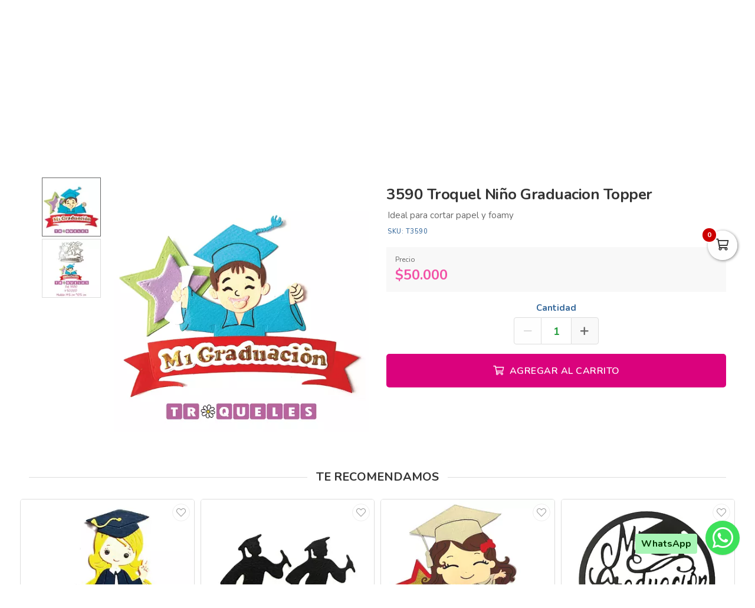

--- FILE ---
content_type: image/svg+xml; charset=utf-8
request_url: https://bricolaje.co/pholder/320/320/spin.svg?locale=es
body_size: 533
content:
<svg class='lds-balls' width='320px' height='320px' xmlns='http://www.w3.org/2000/svg' xmlns:xlink='http://www.w3.org/1999/xlink' viewBox='-100 -100 300 300' preserveAspectRatio='xMidYMid' style='background: none;'><circle cx='54.5872' cy='65.4128' r='5' fill='#fc4309'>
          <animate attributeName='cx' values='70;50' keyTimes='0;1' dur='0.8s' repeatCount='indefinite'></animate>
          <animate attributeName='cy' values='50;70' keyTimes='0;1' dur='0.8s' repeatCount='indefinite'></animate>
          <animate attributeName='fill' values='#fc4309;#ff765c' keyTimes='0;1' dur='0.8s' repeatCount='indefinite'></animate>
        </circle><circle cx='34.5872' cy='54.5872' r='5' fill='#ff765c'>
          <animate attributeName='cx' values='50;30' keyTimes='0;1' dur='0.8s' repeatCount='indefinite'></animate>
          <animate attributeName='cy' values='70;50' keyTimes='0;1' dur='0.8s' repeatCount='indefinite'></animate>
          <animate attributeName='fill' values='#ff765c;#ffb646' keyTimes='0;1' dur='0.8s' repeatCount='indefinite'></animate>
        </circle><circle cx='45.4128' cy='34.5872' r='5' fill='#ffb646'>
          <animate attributeName='cx' values='30;49.99999999999999' keyTimes='0;1' dur='0.8s' repeatCount='indefinite'></animate>
          <animate attributeName='cy' values='50;30' keyTimes='0;1' dur='0.8s' repeatCount='indefinite'></animate>
          <animate attributeName='fill' values='#ffb646;#ff9900' keyTimes='0;1' dur='0.8s' repeatCount='indefinite'></animate>
        </circle><circle cx='65.4128' cy='45.4128' r='5' fill='#ff9900'>
          <animate attributeName='cx' values='49.99999999999999;70' keyTimes='0;1' dur='0.8s' repeatCount='indefinite'></animate>
          <animate attributeName='cy' values='30;49.99999999999999' keyTimes='0;1' dur='0.8s' repeatCount='indefinite'></animate>
          <animate attributeName='fill' values='#ff9900;#fc4309' keyTimes='0;1' dur='0.8s' repeatCount='indefinite'></animate>
        </circle></svg>